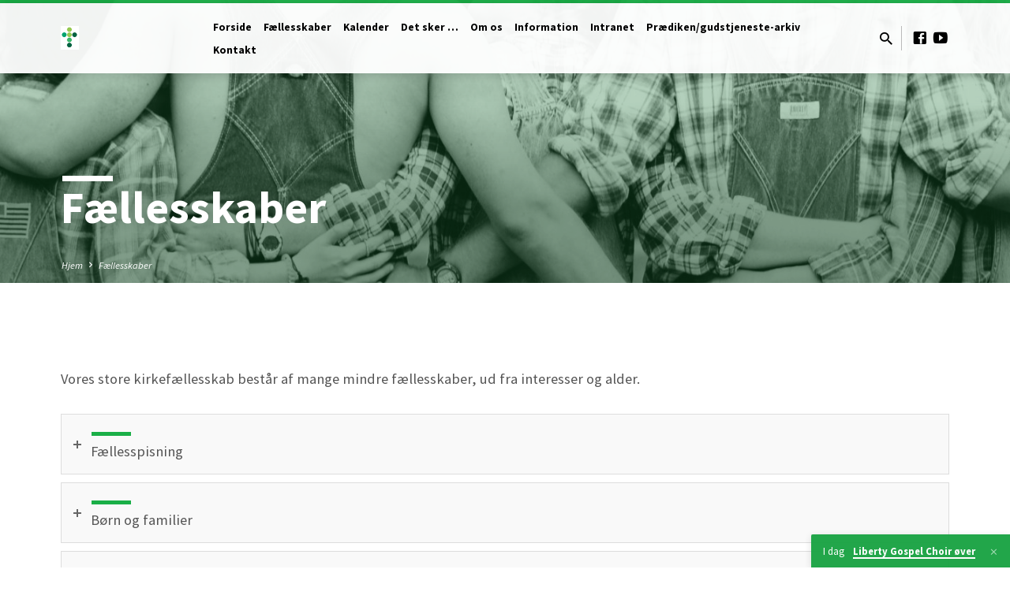

--- FILE ---
content_type: text/html; charset=UTF-8
request_url: https://www.korskirken.dk/faellesskaber/
body_size: 15439
content:
<!DOCTYPE html>
<html class="no-js" lang="da-DK">
<head>
<meta charset="UTF-8" />
<meta name="viewport" content="width=device-width, initial-scale=1">
<link rel="profile" href="https://gmpg.org/xfn/11">
<title>Fællesskaber &#8211; Korskirken</title>
<meta name='robots' content='max-image-preview:large' />
<link rel='dns-prefetch' href='//fonts.googleapis.com' />
<link rel="alternate" type="application/rss+xml" title="Korskirken &raquo; Feed" href="https://www.korskirken.dk/feed/" />
<link rel="alternate" type="application/rss+xml" title="Korskirken &raquo;-kommentar-feed" href="https://www.korskirken.dk/comments/feed/" />
<link rel="alternate" title="oEmbed (JSON)" type="application/json+oembed" href="https://www.korskirken.dk/wp-json/oembed/1.0/embed?url=https%3A%2F%2Fwww.korskirken.dk%2Ffaellesskaber%2F" />
<link rel="alternate" title="oEmbed (XML)" type="text/xml+oembed" href="https://www.korskirken.dk/wp-json/oembed/1.0/embed?url=https%3A%2F%2Fwww.korskirken.dk%2Ffaellesskaber%2F&#038;format=xml" />
<style id='wp-img-auto-sizes-contain-inline-css' type='text/css'>
img:is([sizes=auto i],[sizes^="auto," i]){contain-intrinsic-size:3000px 1500px}
/*# sourceURL=wp-img-auto-sizes-contain-inline-css */
</style>
<style id='wp-emoji-styles-inline-css' type='text/css'>

	img.wp-smiley, img.emoji {
		display: inline !important;
		border: none !important;
		box-shadow: none !important;
		height: 1em !important;
		width: 1em !important;
		margin: 0 0.07em !important;
		vertical-align: -0.1em !important;
		background: none !important;
		padding: 0 !important;
	}
/*# sourceURL=wp-emoji-styles-inline-css */
</style>
<link rel='stylesheet' id='wp-block-library-css' href='https://www.korskirken.dk/wp-includes/css/dist/block-library/style.min.css?ver=b8c8ecf38954d7c7810ac5c15ac2f94e' type='text/css' media='all' />
<style id='wp-block-paragraph-inline-css' type='text/css'>
.is-small-text{font-size:.875em}.is-regular-text{font-size:1em}.is-large-text{font-size:2.25em}.is-larger-text{font-size:3em}.has-drop-cap:not(:focus):first-letter{float:left;font-size:8.4em;font-style:normal;font-weight:100;line-height:.68;margin:.05em .1em 0 0;text-transform:uppercase}body.rtl .has-drop-cap:not(:focus):first-letter{float:none;margin-left:.1em}p.has-drop-cap.has-background{overflow:hidden}:root :where(p.has-background){padding:1.25em 2.375em}:where(p.has-text-color:not(.has-link-color)) a{color:inherit}p.has-text-align-left[style*="writing-mode:vertical-lr"],p.has-text-align-right[style*="writing-mode:vertical-rl"]{rotate:180deg}
/*# sourceURL=https://www.korskirken.dk/wp-includes/blocks/paragraph/style.min.css */
</style>
<style id='global-styles-inline-css' type='text/css'>
:root{--wp--preset--aspect-ratio--square: 1;--wp--preset--aspect-ratio--4-3: 4/3;--wp--preset--aspect-ratio--3-4: 3/4;--wp--preset--aspect-ratio--3-2: 3/2;--wp--preset--aspect-ratio--2-3: 2/3;--wp--preset--aspect-ratio--16-9: 16/9;--wp--preset--aspect-ratio--9-16: 9/16;--wp--preset--color--black: #000000;--wp--preset--color--cyan-bluish-gray: #abb8c3;--wp--preset--color--white: #fff;--wp--preset--color--pale-pink: #f78da7;--wp--preset--color--vivid-red: #cf2e2e;--wp--preset--color--luminous-vivid-orange: #ff6900;--wp--preset--color--luminous-vivid-amber: #fcb900;--wp--preset--color--light-green-cyan: #7bdcb5;--wp--preset--color--vivid-green-cyan: #00d084;--wp--preset--color--pale-cyan-blue: #8ed1fc;--wp--preset--color--vivid-cyan-blue: #0693e3;--wp--preset--color--vivid-purple: #9b51e0;--wp--preset--color--main: #1aaf47;--wp--preset--color--accent: #1aaf47;--wp--preset--color--dark: #000;--wp--preset--color--light: #777;--wp--preset--color--light-bg: #f5f5f5;--wp--preset--gradient--vivid-cyan-blue-to-vivid-purple: linear-gradient(135deg,rgb(6,147,227) 0%,rgb(155,81,224) 100%);--wp--preset--gradient--light-green-cyan-to-vivid-green-cyan: linear-gradient(135deg,rgb(122,220,180) 0%,rgb(0,208,130) 100%);--wp--preset--gradient--luminous-vivid-amber-to-luminous-vivid-orange: linear-gradient(135deg,rgb(252,185,0) 0%,rgb(255,105,0) 100%);--wp--preset--gradient--luminous-vivid-orange-to-vivid-red: linear-gradient(135deg,rgb(255,105,0) 0%,rgb(207,46,46) 100%);--wp--preset--gradient--very-light-gray-to-cyan-bluish-gray: linear-gradient(135deg,rgb(238,238,238) 0%,rgb(169,184,195) 100%);--wp--preset--gradient--cool-to-warm-spectrum: linear-gradient(135deg,rgb(74,234,220) 0%,rgb(151,120,209) 20%,rgb(207,42,186) 40%,rgb(238,44,130) 60%,rgb(251,105,98) 80%,rgb(254,248,76) 100%);--wp--preset--gradient--blush-light-purple: linear-gradient(135deg,rgb(255,206,236) 0%,rgb(152,150,240) 100%);--wp--preset--gradient--blush-bordeaux: linear-gradient(135deg,rgb(254,205,165) 0%,rgb(254,45,45) 50%,rgb(107,0,62) 100%);--wp--preset--gradient--luminous-dusk: linear-gradient(135deg,rgb(255,203,112) 0%,rgb(199,81,192) 50%,rgb(65,88,208) 100%);--wp--preset--gradient--pale-ocean: linear-gradient(135deg,rgb(255,245,203) 0%,rgb(182,227,212) 50%,rgb(51,167,181) 100%);--wp--preset--gradient--electric-grass: linear-gradient(135deg,rgb(202,248,128) 0%,rgb(113,206,126) 100%);--wp--preset--gradient--midnight: linear-gradient(135deg,rgb(2,3,129) 0%,rgb(40,116,252) 100%);--wp--preset--font-size--small: 13px;--wp--preset--font-size--medium: 20px;--wp--preset--font-size--large: 36px;--wp--preset--font-size--x-large: 42px;--wp--preset--spacing--20: 0.44rem;--wp--preset--spacing--30: 0.67rem;--wp--preset--spacing--40: 1rem;--wp--preset--spacing--50: 1.5rem;--wp--preset--spacing--60: 2.25rem;--wp--preset--spacing--70: 3.38rem;--wp--preset--spacing--80: 5.06rem;--wp--preset--shadow--natural: 6px 6px 9px rgba(0, 0, 0, 0.2);--wp--preset--shadow--deep: 12px 12px 50px rgba(0, 0, 0, 0.4);--wp--preset--shadow--sharp: 6px 6px 0px rgba(0, 0, 0, 0.2);--wp--preset--shadow--outlined: 6px 6px 0px -3px rgb(255, 255, 255), 6px 6px rgb(0, 0, 0);--wp--preset--shadow--crisp: 6px 6px 0px rgb(0, 0, 0);}:where(.is-layout-flex){gap: 0.5em;}:where(.is-layout-grid){gap: 0.5em;}body .is-layout-flex{display: flex;}.is-layout-flex{flex-wrap: wrap;align-items: center;}.is-layout-flex > :is(*, div){margin: 0;}body .is-layout-grid{display: grid;}.is-layout-grid > :is(*, div){margin: 0;}:where(.wp-block-columns.is-layout-flex){gap: 2em;}:where(.wp-block-columns.is-layout-grid){gap: 2em;}:where(.wp-block-post-template.is-layout-flex){gap: 1.25em;}:where(.wp-block-post-template.is-layout-grid){gap: 1.25em;}.has-black-color{color: var(--wp--preset--color--black) !important;}.has-cyan-bluish-gray-color{color: var(--wp--preset--color--cyan-bluish-gray) !important;}.has-white-color{color: var(--wp--preset--color--white) !important;}.has-pale-pink-color{color: var(--wp--preset--color--pale-pink) !important;}.has-vivid-red-color{color: var(--wp--preset--color--vivid-red) !important;}.has-luminous-vivid-orange-color{color: var(--wp--preset--color--luminous-vivid-orange) !important;}.has-luminous-vivid-amber-color{color: var(--wp--preset--color--luminous-vivid-amber) !important;}.has-light-green-cyan-color{color: var(--wp--preset--color--light-green-cyan) !important;}.has-vivid-green-cyan-color{color: var(--wp--preset--color--vivid-green-cyan) !important;}.has-pale-cyan-blue-color{color: var(--wp--preset--color--pale-cyan-blue) !important;}.has-vivid-cyan-blue-color{color: var(--wp--preset--color--vivid-cyan-blue) !important;}.has-vivid-purple-color{color: var(--wp--preset--color--vivid-purple) !important;}.has-black-background-color{background-color: var(--wp--preset--color--black) !important;}.has-cyan-bluish-gray-background-color{background-color: var(--wp--preset--color--cyan-bluish-gray) !important;}.has-white-background-color{background-color: var(--wp--preset--color--white) !important;}.has-pale-pink-background-color{background-color: var(--wp--preset--color--pale-pink) !important;}.has-vivid-red-background-color{background-color: var(--wp--preset--color--vivid-red) !important;}.has-luminous-vivid-orange-background-color{background-color: var(--wp--preset--color--luminous-vivid-orange) !important;}.has-luminous-vivid-amber-background-color{background-color: var(--wp--preset--color--luminous-vivid-amber) !important;}.has-light-green-cyan-background-color{background-color: var(--wp--preset--color--light-green-cyan) !important;}.has-vivid-green-cyan-background-color{background-color: var(--wp--preset--color--vivid-green-cyan) !important;}.has-pale-cyan-blue-background-color{background-color: var(--wp--preset--color--pale-cyan-blue) !important;}.has-vivid-cyan-blue-background-color{background-color: var(--wp--preset--color--vivid-cyan-blue) !important;}.has-vivid-purple-background-color{background-color: var(--wp--preset--color--vivid-purple) !important;}.has-black-border-color{border-color: var(--wp--preset--color--black) !important;}.has-cyan-bluish-gray-border-color{border-color: var(--wp--preset--color--cyan-bluish-gray) !important;}.has-white-border-color{border-color: var(--wp--preset--color--white) !important;}.has-pale-pink-border-color{border-color: var(--wp--preset--color--pale-pink) !important;}.has-vivid-red-border-color{border-color: var(--wp--preset--color--vivid-red) !important;}.has-luminous-vivid-orange-border-color{border-color: var(--wp--preset--color--luminous-vivid-orange) !important;}.has-luminous-vivid-amber-border-color{border-color: var(--wp--preset--color--luminous-vivid-amber) !important;}.has-light-green-cyan-border-color{border-color: var(--wp--preset--color--light-green-cyan) !important;}.has-vivid-green-cyan-border-color{border-color: var(--wp--preset--color--vivid-green-cyan) !important;}.has-pale-cyan-blue-border-color{border-color: var(--wp--preset--color--pale-cyan-blue) !important;}.has-vivid-cyan-blue-border-color{border-color: var(--wp--preset--color--vivid-cyan-blue) !important;}.has-vivid-purple-border-color{border-color: var(--wp--preset--color--vivid-purple) !important;}.has-vivid-cyan-blue-to-vivid-purple-gradient-background{background: var(--wp--preset--gradient--vivid-cyan-blue-to-vivid-purple) !important;}.has-light-green-cyan-to-vivid-green-cyan-gradient-background{background: var(--wp--preset--gradient--light-green-cyan-to-vivid-green-cyan) !important;}.has-luminous-vivid-amber-to-luminous-vivid-orange-gradient-background{background: var(--wp--preset--gradient--luminous-vivid-amber-to-luminous-vivid-orange) !important;}.has-luminous-vivid-orange-to-vivid-red-gradient-background{background: var(--wp--preset--gradient--luminous-vivid-orange-to-vivid-red) !important;}.has-very-light-gray-to-cyan-bluish-gray-gradient-background{background: var(--wp--preset--gradient--very-light-gray-to-cyan-bluish-gray) !important;}.has-cool-to-warm-spectrum-gradient-background{background: var(--wp--preset--gradient--cool-to-warm-spectrum) !important;}.has-blush-light-purple-gradient-background{background: var(--wp--preset--gradient--blush-light-purple) !important;}.has-blush-bordeaux-gradient-background{background: var(--wp--preset--gradient--blush-bordeaux) !important;}.has-luminous-dusk-gradient-background{background: var(--wp--preset--gradient--luminous-dusk) !important;}.has-pale-ocean-gradient-background{background: var(--wp--preset--gradient--pale-ocean) !important;}.has-electric-grass-gradient-background{background: var(--wp--preset--gradient--electric-grass) !important;}.has-midnight-gradient-background{background: var(--wp--preset--gradient--midnight) !important;}.has-small-font-size{font-size: var(--wp--preset--font-size--small) !important;}.has-medium-font-size{font-size: var(--wp--preset--font-size--medium) !important;}.has-large-font-size{font-size: var(--wp--preset--font-size--large) !important;}.has-x-large-font-size{font-size: var(--wp--preset--font-size--x-large) !important;}
/*# sourceURL=global-styles-inline-css */
</style>

<style id='classic-theme-styles-inline-css' type='text/css'>
/*! This file is auto-generated */
.wp-block-button__link{color:#fff;background-color:#32373c;border-radius:9999px;box-shadow:none;text-decoration:none;padding:calc(.667em + 2px) calc(1.333em + 2px);font-size:1.125em}.wp-block-file__button{background:#32373c;color:#fff;text-decoration:none}
/*# sourceURL=/wp-includes/css/classic-themes.min.css */
</style>
<link rel='stylesheet' id='symple_shortcode_styles-css' href='https://www.korskirken.dk/wp-content/plugins/symple-shortcodes/shortcodes/css/symple_shortcodes_styles.css?ver=b8c8ecf38954d7c7810ac5c15ac2f94e' type='text/css' media='all' />
<link rel='stylesheet' id='saved-google-fonts-css' href='//fonts.googleapis.com/css?family=Source+Sans+Pro:300,400,600,700,300italic,400italic,600italic,700italic' type='text/css' media='all' />
<link rel='stylesheet' id='materialdesignicons-css' href='https://www.korskirken.dk/wp-content/themes/saved/css/materialdesignicons.min.css?ver=2.3' type='text/css' media='all' />
<link rel='stylesheet' id='saved-style-css' href='https://www.korskirken.dk/wp-content/themes/saved/style.css?ver=2.3' type='text/css' media='all' />
<script type="text/javascript" src="https://www.korskirken.dk/wp-includes/js/jquery/jquery.min.js?ver=3.7.1" id="jquery-core-js"></script>
<script type="text/javascript" src="https://www.korskirken.dk/wp-includes/js/jquery/jquery-migrate.min.js?ver=3.4.1" id="jquery-migrate-js"></script>
<script type="text/javascript" id="ctfw-ie-unsupported-js-extra">
/* <![CDATA[ */
var ctfw_ie_unsupported = {"default_version":"7","min_version":"5","max_version":"9","version":"9","message":"Du bruger en for\u00e6ldet version af Internet Explorer. Venligst opgrader din browser til brug p\u00e5 denne hjemmesiden.","redirect_url":"https://browsehappy.com/"};
//# sourceURL=ctfw-ie-unsupported-js-extra
/* ]]> */
</script>
<script type="text/javascript" src="https://www.korskirken.dk/wp-content/themes/saved/framework/js/ie-unsupported.js?ver=2.3" id="ctfw-ie-unsupported-js"></script>
<script type="text/javascript" src="https://www.korskirken.dk/wp-content/themes/saved/framework/js/jquery.fitvids.js?ver=2.3" id="fitvids-js"></script>
<script type="text/javascript" id="ctfw-responsive-embeds-js-extra">
/* <![CDATA[ */
var ctfw_responsive_embeds = {"wp_responsive_embeds":"1"};
//# sourceURL=ctfw-responsive-embeds-js-extra
/* ]]> */
</script>
<script type="text/javascript" src="https://www.korskirken.dk/wp-content/themes/saved/framework/js/responsive-embeds.js?ver=2.3" id="ctfw-responsive-embeds-js"></script>
<script type="text/javascript" src="https://www.korskirken.dk/wp-content/themes/saved/js/lib/superfish.modified.js?ver=2.3" id="superfish-js"></script>
<script type="text/javascript" src="https://www.korskirken.dk/wp-content/themes/saved/js/lib/supersubs.js?ver=2.3" id="supersubs-js"></script>
<script type="text/javascript" src="https://www.korskirken.dk/wp-content/themes/saved/js/lib/jquery.meanmenu.modified.js?ver=2.3" id="jquery-meanmenu-js"></script>
<script type="text/javascript" src="https://www.korskirken.dk/wp-content/themes/saved/js/lib/js.cookie.min.js?ver=2.3" id="js-cookie-js"></script>
<script type="text/javascript" src="https://www.korskirken.dk/wp-content/themes/saved/js/lib/jquery.waitforimages.min.js?ver=2.3" id="jquery-waitforimages-js"></script>
<script type="text/javascript" src="https://www.korskirken.dk/wp-content/themes/saved/js/lib/jquery.smooth-scroll.min.js?ver=2.3" id="jquery-smooth-scroll-js"></script>
<script type="text/javascript" src="https://www.korskirken.dk/wp-content/themes/saved/js/lib/jquery.matchHeight-min.js?ver=2.3" id="jquery-matchHeight-js"></script>
<script type="text/javascript" src="https://www.korskirken.dk/wp-content/themes/saved/js/lib/scrollreveal.min.js?ver=2.3" id="scrollreveal-js"></script>
<script type="text/javascript" id="saved-main-js-extra">
/* <![CDATA[ */
var saved_main = {"site_path":"/","home_url":"https://www.korskirken.dk","theme_url":"https://www.korskirken.dk/wp-content/themes/saved","is_ssl":"1","mobile_menu_close":"saved-icon saved-icon-mobile-menu-close mdi mdi-close","scroll_animations":"1","comment_name_required":"","comment_email_required":"","comment_name_error_required":"Obligatorisk","comment_email_error_required":"Obligatorisk","comment_email_error_invalid":"Ugyldig e-post","comment_url_error_invalid":"Ugyldig URL","comment_message_error_required":"Kommentar kr\u00e6ves"};
//# sourceURL=saved-main-js-extra
/* ]]> */
</script>
<script type="text/javascript" src="https://www.korskirken.dk/wp-content/themes/saved/js/main.js?ver=2.3" id="saved-main-js"></script>
<link rel="https://api.w.org/" href="https://www.korskirken.dk/wp-json/" /><link rel="alternate" title="JSON" type="application/json" href="https://www.korskirken.dk/wp-json/wp/v2/pages/39" /><link rel="canonical" href="https://www.korskirken.dk/faellesskaber/" />
<style>[class*=" icon-oc-"],[class^=icon-oc-]{speak:none;font-style:normal;font-weight:400;font-variant:normal;text-transform:none;line-height:1;-webkit-font-smoothing:antialiased;-moz-osx-font-smoothing:grayscale}.icon-oc-one-com-white-32px-fill:before{content:"901"}.icon-oc-one-com:before{content:"900"}#one-com-icon,.toplevel_page_onecom-wp .wp-menu-image{speak:none;display:flex;align-items:center;justify-content:center;text-transform:none;line-height:1;-webkit-font-smoothing:antialiased;-moz-osx-font-smoothing:grayscale}.onecom-wp-admin-bar-item>a,.toplevel_page_onecom-wp>.wp-menu-name{font-size:16px;font-weight:400;line-height:1}.toplevel_page_onecom-wp>.wp-menu-name img{width:69px;height:9px;}.wp-submenu-wrap.wp-submenu>.wp-submenu-head>img{width:88px;height:auto}.onecom-wp-admin-bar-item>a img{height:7px!important}.onecom-wp-admin-bar-item>a img,.toplevel_page_onecom-wp>.wp-menu-name img{opacity:.8}.onecom-wp-admin-bar-item.hover>a img,.toplevel_page_onecom-wp.wp-has-current-submenu>.wp-menu-name img,li.opensub>a.toplevel_page_onecom-wp>.wp-menu-name img{opacity:1}#one-com-icon:before,.onecom-wp-admin-bar-item>a:before,.toplevel_page_onecom-wp>.wp-menu-image:before{content:'';position:static!important;background-color:rgba(240,245,250,.4);border-radius:102px;width:18px;height:18px;padding:0!important}.onecom-wp-admin-bar-item>a:before{width:14px;height:14px}.onecom-wp-admin-bar-item.hover>a:before,.toplevel_page_onecom-wp.opensub>a>.wp-menu-image:before,.toplevel_page_onecom-wp.wp-has-current-submenu>.wp-menu-image:before{background-color:#76b82a}.onecom-wp-admin-bar-item>a{display:inline-flex!important;align-items:center;justify-content:center}#one-com-logo-wrapper{font-size:4em}#one-com-icon{vertical-align:middle}.imagify-welcome{display:none !important;}</style>
<style type="text/css">.has-main-background-color,p.has-main-background-color { background-color: #1aaf47; }.has-main-color,p.has-main-color { color: #1aaf47; }.has-accent-background-color,p.has-accent-background-color { background-color: #1aaf47; }.has-accent-color,p.has-accent-color { color: #1aaf47; }.has-dark-background-color,p.has-dark-background-color { background-color: #000; }.has-dark-color,p.has-dark-color { color: #000; }.has-light-background-color,p.has-light-background-color { background-color: #777; }.has-light-color,p.has-light-color { color: #777; }.has-light-bg-background-color,p.has-light-bg-background-color { background-color: #f5f5f5; }.has-light-bg-color,p.has-light-bg-color { color: #f5f5f5; }.has-white-background-color,p.has-white-background-color { background-color: #fff; }.has-white-color,p.has-white-color { color: #fff; }</style>

<style type="text/css">
#saved-logo-text {
	font-family: 'Source Sans Pro', Arial, Helvetica, sans-serif;
}

.saved-entry-content h1, .saved-entry-content h2, .saved-entry-content h3, .saved-entry-content h4, .saved-entry-content h5, .saved-entry-content h6, .saved-entry-content .saved-h1, .saved-entry-content .saved-h2, .saved-entry-content .saved-h3, .saved-entry-content .saved-h4, .saved-entry-content .saved-h5, .saved-entry-content .saved-h6, .saved-widget .saved-entry-compact-header h3, .mce-content-body h1, .mce-content-body h2, .mce-content-body h3, .mce-content-body h4, .mce-content-body h5, .mce-content-body h6, .textwidget h1, .textwidget h2, .textwidget h3, .textwidget h4, .textwidget h5, .textwidget h6, .saved-bg-section-content h1, .saved-bg-section-content h2, #saved-banner-title div, .saved-widget-title, .saved-caption-image-title, #saved-comments-title, #reply-title, .saved-nav-block-title, .has-drop-cap:not(:focus):first-letter, .saved-entry-content h1, .saved-entry-content h2, .saved-entry-content h3, .saved-entry-content h4, .saved-entry-content h5, .saved-entry-content h6, .saved-entry-content .saved-h1, .saved-entry-content .saved-h2, .saved-entry-content .saved-h3, .saved-entry-content .saved-h4, .saved-entry-content .saved-h5, .saved-entry-content .saved-h6, .mce-content-body h1, .mce-content-body h2, .mce-content-body h3, .mce-content-body h4, .mce-content-body h5, .mce-content-body h6 {
	font-family: 'Source Sans Pro', Arial, Helvetica, sans-serif;
}

#saved-header-menu-content, .mean-container .mean-nav, #saved-header-bottom, .jq-dropdown, #saved-footer-menu, .saved-pagination, .saved-comment-title, .wp-block-latest-comments__comment-author, .saved-entry-full-content a:not(.saved-icon), .saved-entry-full-meta a:not(.saved-icon), .saved-entry-full-footer a, .saved-comment-content a, .saved-map-section a, #respond a, .textwidget a, .widget_ctfw-giving a, .widget_mc4wp_form_widget a, .saved-entry-full-meta-second-line a, #saved-map-section-date .saved-map-section-item-note a, .widget_rss li a, .saved-entry-short-title, .saved-entry-short-title a, .saved-colored-section-title, .saved-entry-compact-right h3, .saved-entry-compact-right h3 a, .saved-sticky-item, .saved-bg-section-text a, .saved-image-section-text a, #saved-sticky-content-custom-content a, .mce-content-body a, .saved-nav-left-right a, select, .saved-button, .saved-buttons-list a, .saved-menu-button > a, input[type=submit], .widget_tag_cloud a, .wp-block-file .wp-block-file__button, .widget_categories > ul, .widget_ctfw-categories > ul, .widget_ctfw-archives > ul, .widget_ctfw-galleries > ul, .widget_recent_entries > ul, .widget_archive > ul, .widget_meta > ul, .widget_pages > ul, .widget_links > ul, .widget_nav_menu ul.menu, .widget_calendar #wp-calendar nav span, .wp-block-calendar #wp-calendar nav span, .saved-entry-compact-image time, .saved-entry-short-label, .saved-colored-section-label, .saved-sticky-item-date, #saved-map-section-address, .saved-entry-full-date, .saved-entry-full-meta-bold, #saved-map-section-date .saved-map-section-item-text, .widget_calendar #wp-calendar caption, .widget_calendar #wp-calendar th, .saved-calendar-table-header-content, .wp-block-calendar #wp-calendar caption, .wp-block-calendar #wp-calendar th, dt, .saved-entry-content th, .mce-content-body th, blockquote cite, #respond label:not(.error):not([for=wp-comment-cookies-consent]), .wp-block-table tr:first-of-type strong, .wp-block-search__label {
	font-family: 'Source Sans Pro', Arial, Helvetica, sans-serif;
}

body, #cancel-comment-reply-link, .saved-entry-short-meta a:not(.saved-icon), .saved-entry-content-short a, .ctfw-breadcrumbs, .saved-caption-image-description, .saved-entry-full-meta-second-line, #saved-header-archives-section-name, .saved-comment-title span, #saved-calendar-title-category, #saved-header-search-mobile input[type=text], .saved-entry-full-content .saved-sermon-index-list li li a:not(.saved-icon), pre.wp-block-verse {
	font-family: 'Source Sans Pro', Arial, Helvetica, sans-serif;
}

 {
	background-color: #1aaf47;
}

.saved-color-main-bg, .sf-menu ul, .saved-calendar-table-header, .saved-calendar-table-top, .saved-calendar-table-header-row, .mean-container .mean-nav, .jq-dropdown .jq-dropdown-menu, .jq-dropdown .jq-dropdown-panel, .tooltipster-sidetip.saved-tooltipster .tooltipster-box, .saved-entry-compact-image time, .saved-entry-short-label, #saved-sticky, .has-main-background-color, p.has-main-background-color {
	background-color: rgba(26, 175, 71, 0.95);
}

.saved-calendar-table-header {
	border-color: #1aaf47 !important;
}

#saved-header-top.saved-header-has-line, .saved-calendar-table-header {
	border-color: rgba(26, 175, 71, 0.95);
}

#saved-logo-text, #saved-logo-text a, .mean-container .mean-nav ul li a.mean-expand, .has-main-color, p.has-main-color {
	color: #1aaf47 !important;
}

a, a:hover, #saved-header-menu-content > li:hover > a, #saved-map-section-list a:hover, #saved-header-search a:hover, #saved-header-search-opened .saved-search-button, #saved-header-icons a:hover, .saved-entry-short-icons .saved-icon:hover, .saved-entry-compact-icons .saved-icon:hover, .saved-entry-full-meta a:hover, #saved-calendar-remove-category a:hover, #saved-calendar-header-right a, .mean-container .saved-icon-mobile-menu-close, #saved-map-section-marker .saved-icon, .saved-entry-full-content .saved-entry-short-meta a:hover, .saved-entry-full-meta > li a.mdi:hover, .widget_search .saved-search-button:hover, #respond a:hover {
	color: #1aaf47;
}

.saved-entry-content a:hover:not(.saved-button):not(.wp-block-file__button), .saved-entry-compact-right a:hover, .saved-entry-full-meta a:hover, .saved-button.saved-button-light:hover, .saved-buttons-list a.saved-button-light:hover, .saved-button:hover, .saved-buttons-list a:hover, input[type=submit]:hover, .widget_tag_cloud a:hover, .saved-nav-left-right a:hover, .wp-block-file .wp-block-file__button:hover, .has-accent-color, p.has-accent-color {
	color: #1aaf47 !important;
}

.saved-entry-short-title a, .saved-entry-compact-right h3 a, .saved-entry-full-content a:not(.saved-button):not(.saved-button-light):not(.wp-block-file__button), .saved-entry-full-meta a:not(.saved-button), .saved-entry-full-footer a:not(.saved-button), .saved-comments a:not(.saved-button), .saved-map-section a:not(.saved-button), #respond a:not(.saved-button), .saved-compact-content a:not(.saved-button), .textwidget a:not(.saved-button), .widget_ctfw-giving a, .widget_mc4wp_form_widget a, .saved-image-section-text a, .mce-content-body a, .saved-entry-content h1::before, .saved-entry-content h2::before, .saved-entry-content h3::before, .saved-entry-content h4::before, .saved-entry-content h5::before, .saved-entry-content h6::before, .saved-entry-content .saved-h1::before, .saved-entry-content .saved-h2::before, .saved-entry-content .saved-h3::before, .saved-entry-content .saved-h4::before, .saved-entry-content .saved-h5::before, .saved-entry-content .saved-h6::before, .mce-content-body h1::before, .mce-content-body h2::before, .mce-content-body h3::before, .mce-content-body h4::before, .mce-content-body h5::before, .mce-content-body h6::before, .saved-widget-title::before, #saved-comments-title::before, #reply-title::before, .saved-nav-block-title::before, .saved-entry-full-meta-label::before, dt::before, .saved-entry-content th::before, .mce-content-body th::before, #saved-map-section-address::before, #saved-header-search input[type=text]:focus, input:focus, textarea:focus {
	border-color: #1aaf47;
}

 {
	border-left-color: #1aaf47;
}

.saved-button, .saved-buttons-list a, .saved-menu-button > a, input[type=submit], .widget_tag_cloud a, .saved-nav-left-right a, .wp-block-file .wp-block-file__button, .has-accent-background-color, p.has-accent-background-color {
	background-color: #1aaf47;
}
</style>
<script type="text/javascript">

jQuery( 'html' )
 	.removeClass( 'no-js' )
 	.addClass( 'js' );

</script>
<link rel="icon" href="https://www.korskirken.dk/wp-content/uploads/2024/01/web_logo_1-150x150.png" sizes="32x32" />
<link rel="icon" href="https://www.korskirken.dk/wp-content/uploads/2024/01/web_logo_1-720x720.png" sizes="192x192" />
<link rel="apple-touch-icon" href="https://www.korskirken.dk/wp-content/uploads/2024/01/web_logo_1-720x720.png" />
<meta name="msapplication-TileImage" content="https://www.korskirken.dk/wp-content/uploads/2024/01/web_logo_1-720x720.png" />
<link rel='stylesheet' id='so-css-saved-css' href='https://www.korskirken.dk/wp-content/uploads/so-css/so-css-saved.css?ver=1565711668' type='text/css' media='all' />
</head>
<body data-rsssl=1 class="wp-singular page-template page-template-page-templates page-template-width-large page-template-page-templateswidth-large-php page page-id-39 wp-embed-responsive wp-theme-saved symple-shortcodes symple-shortcodes-responsive ctfw-no-loop-multiple saved-logo-font-source-sans-pro saved-heading-font-source-sans-pro saved-nav-font-source-sans-pro saved-body-font-source-sans-pro saved-has-logo-image saved-no-uppercase saved-has-heading-accents saved-content-width-1170">

<header id="saved-header">

	
<div id="saved-header-top" class="saved-header-has-line saved-header-has-search saved-header-has-icons">

	<div>

		<div id="saved-header-top-bg"></div>

		<div id="saved-header-top-container" class="saved-centered-large">

			<div id="saved-header-top-inner">

				
<div id="saved-logo">

	<div id="saved-logo-content">

		
			
			<div id="saved-logo-image">

				<a href="https://www.korskirken.dk/" style="max-width:23px;max-height:30px">

					<img src="https://www.korskirken.dk/wp-content/uploads/2018/11/Forsimplet_Logo_11.png" alt="Korskirken" id="saved-logo-regular" width="23" height="30">

					
				</a>

			</div>

		
	</div>

</div>

				<nav id="saved-header-menu">

					<div id="saved-header-menu-inner">

						<ul id="saved-header-menu-content" class="sf-menu"><li id="menu-item-1767" class="menu-item menu-item-type-custom menu-item-object-custom menu-item-home menu-item-1767"><a href="https://www.korskirken.dk">Forside</a></li>
<li id="menu-item-1607" class="menu-item menu-item-type-post_type menu-item-object-page current-menu-item page_item page-item-39 current_page_item menu-item-1607"><a href="https://www.korskirken.dk/faellesskaber/" aria-current="page">Fællesskaber</a></li>
<li id="menu-item-1605" class="menu-item menu-item-type-post_type_archive menu-item-object-ctc_event menu-item-1605"><a href="https://www.korskirken.dk/events/">Kalender</a></li>
<li id="menu-item-3422" class="menu-item menu-item-type-post_type menu-item-object-page menu-item-3422"><a href="https://www.korskirken.dk/det_sker_er_sket/">Det sker …</a></li>
<li id="menu-item-3452" class="menu-item menu-item-type-post_type menu-item-object-page menu-item-3452"><a href="https://www.korskirken.dk/om-os/">Om os</a></li>
<li id="menu-item-3444" class="menu-item menu-item-type-post_type menu-item-object-page menu-item-3444"><a href="https://www.korskirken.dk/information/">Information</a></li>
<li id="menu-item-3133" class="menu-item menu-item-type-post_type menu-item-object-page menu-item-has-children menu-item-3133"><a href="https://www.korskirken.dk/intranet/">Intranet</a>
<ul class="sub-menu">
	<li id="menu-item-3891" class="menu-item menu-item-type-post_type menu-item-object-page menu-item-3891"><a href="https://www.korskirken.dk/arrangement-kalender/lokalebooking/">Intern lokalebooking</a></li>
	<li id="menu-item-7243" class="menu-item menu-item-type-post_type menu-item-object-page menu-item-7243"><a href="https://www.korskirken.dk/faelles-kalender-interne-og-eksterne/">Fælles kalender</a></li>
</ul>
</li>
<li id="menu-item-3893" class="menu-item menu-item-type-post_type_archive menu-item-object-ctc_sermon menu-item-3893"><a href="https://www.korskirken.dk/praediken/">Prædiken/gudstjeneste-arkiv</a></li>
<li id="menu-item-1708" class="menu-item menu-item-type-post_type menu-item-object-page menu-item-1708"><a href="https://www.korskirken.dk/kontakt/">Kontakt</a></li>
</ul>
					</div>

				</nav>

				
					<div id="saved-header-search" role="search">

						<div id="saved-header-search-opened">

							
<div class="saved-search-form">

	<form method="get" action="https://www.korskirken.dk/">

		<label class="screen-reader-text">Søg</label>

		<div class="saved-search-field">
			<input type="text" name="s" aria-label="Søg">
		</div>

				<a href="#" onClick="jQuery( this ).parent( 'form' ).trigger('submit'); return false;" class="saved-search-button saved-icon saved-icon-search-button mdi mdi-magnify" title="Search"></a>

	</form>

</div>

							<a href="#" id="saved-header-search-close" class="saved-icon saved-icon-search-cancel mdi mdi-close" title="Close Search"></a>

						</div>

						<div id="saved-header-search-closed">
							<a href="#" id="saved-header-search-open" class="saved-icon saved-icon-search-button mdi mdi-magnify" title="Open Search"></a>
						</div>

					</div>

				
				
					<div id="saved-header-icons-divider">
						<div id="saved-header-icons-divider-line"></div>
					</div>

				
				
					<div id="saved-header-icons">
						<ul class="saved-list-icons">
	<li><a href="https://da-dk.facebook.com/Korskirken/" class="mdi mdi-facebook-box" title="Facebook" target="_blank" rel="noopener noreferrer"></a></li>
	<li><a href="https://www.youtube.com/channel/UCkRT2y6Fx1g9vy43BGkKsJQ/videos" class="mdi mdi-youtube-play" title="YouTube" target="_blank" rel="noopener noreferrer"></a></li>
</ul>					</div>

				
				<div id="saved-header-mobile-menu"></div>

			</div>

		</div>

	</div>

</div>

	
<div id="saved-banner" class="saved-color-main-bg saved-banner-title-length-10 saved-has-header-image saved-has-header-title saved-has-breadcrumbs saved-has-header-bottom">

	
		<div id="saved-banner-image" style="opacity: 0.8; background-image: url(https://www.korskirken.dk/wp-content/uploads/2020/01/faellesskab_2a-2-1600x400.jpg);">

			<div id="saved-banner-image-brightness" style="opacity: 0.15;"></div>

			<div class="saved-banner-image-gradient"></div>

		</div>

	
	<div id="saved-banner-inner" class="saved-centered-large">

		
		<div id="saved-banner-title">
						<div class="saved-h1">Fællesskaber</div>
		</div>

	</div>

	
		<div id="saved-header-bottom">

			<div id="saved-header-bottom-inner" class="saved-centered-large saved-clearfix">

				<div class="ctfw-breadcrumbs"><a href="https://www.korskirken.dk/">Hjem</a> <span class="saved-breadcrumb-separator saved-icon saved-icon-breadcrumb-separator mdi mdi-chevron-right"></span> <a href="https://www.korskirken.dk/faellesskaber/">Fællesskaber</a></div>
				
			</div>

		</div>

	
</div>

</header>

<main id="saved-content">

	<div id="saved-content-inner">

		
		

	
		
			
<article id="post-39" class="saved-entry-full saved-centered-large saved-loop-after-content-not-used saved-entry-has-content post-39 page type-page status-publish has-post-thumbnail hentry ctfw-has-image">

	
		<h1 id="saved-main-title">
			Fællesskaber		</h1>

	
	<div class="saved-entry-content saved-entry-full-content">

		
			
				<hr class="symple-spacing " style="height: 30px" />Vores store kirkefællesskab består af mange mindre fællesskaber, ud fra interesser og alder.</p>
<div class="symple-toggle state-closed "><h3 class="symple-toggle-trigger ">Fællesspisning</h3><div class="symple-toggle-container symple-clearfix">
<h4>Fællesspisning</h4>
<p>Fra august og til begyndelsen af december, samt fra januar til begyndelsen af maj er der fællesspisning i kirken onsdag kl. 17.30-18.30. Alle er meget velkomne. Man kan tilmelde sig spisningen på menighedens <a href="https://da-dk.facebook.com/Korskirken">Facebookside</a>. Det skal ske senest kl. 22.00 søndagen inden. Et måltid mad koster 35 kr. for voksne og 25 kr. for børn. Ca. hver 14. dag er der efter spisningen et program &#8211; det kan være et foredrag om et aktuelt emne, undervisning i Bibelen, en sang- og musikaften, en kort gudstjeneste eller andet. Se <a href="https://www.korskirken.dk/arrangement-kalender/">kalenderen</a>.</p>
</div></div>
<div class="symple-toggle state-closed "><h3 class="symple-toggle-trigger ">Børn og familier</h3><div class="symple-toggle-container symple-clearfix"> Menigheden lægger vægt på, at det skal være rart og meningsfuldt for børn og familier at komme i kirken.</p>
<h4>Opdag troen sammen med børnene</h4>
<p><em>-et undervisningsmateriel til brug i hjemmene</em></p>
<p>Læs mere om, hvordan det kan bruges hér: <a href="https://www.korskirken.dk/2020/03/15/opdag-troen-med-boernene-derhjemme/" target="_blank" rel="noopener noreferrer">Opdag troen med børnene</a><br />
Nr. 1 af undervisningsmaterielet kan hentes hér: <a href="https://www.korskirken.dk/wp-content/uploads/2020/03/Boern_trosprojekt_01.pdf">&#8220;Opdag troen med børnene 1&#8221;</a></p>
<h4>BørneKirke</h4>
<p>BørneKirke er vores program for børn, der finder sted i samme tidsrum som gudstjenesten (søndag kl. 10.30). Vi holder BørneKirke ca. 1 gang om måneden. Se i <a href="https://www.korskirken.dk/arrangement-kalender/">kalenderen</a>. Her synger vi, leger, lytter til en fortælling fra Bibelen. Også på søndage, hvor der ikke er BørneKirke, er der altid noget for børnene at tage sig til enten i legerummet eller i et andet lokale i kirken.</p>
<h4>Legerum i kirken</h4>
<p>I kirken er der et legerum, hvorfra man kan se ind i kirkerummet. Her kan børn kan lege under gudstjenesten og mødre kan amme deres børn, mens de lytter til gudstjenesten over højttalerne.</p>
<h4>K-klasse</h4>
<p>Når man begynder i 7. klasse bliver man inviteret til at være med i et to-årigt forløb, vi kalder K-klasse (Kristendomsklasse). Det svarer til Folkekirkens konfirmationsforberedelse, men er tilrettelagt som et forløb over to år, hvor man mødes et døgn ca. 6-7 gange om året. Her taler vi om tro og liv, og tager på ture og events sammen.</p>
<h4>Familiespejd</h4>
<p>Hver lørdag i <strong>ulige uger</strong> er der mulighed for at mødes med andre familier med børn, der er under den normale spejderalder (3-6 år). Vi mødes i Hareskoven, hvor vi leger i naturen, laver snobrød og meget andet.</p>
<p>Kontakt: Kredsfører Amalie Søegaard <span style="text-align: left;color: #555555;text-transform: none;text-indent: 0px;letter-spacing: normal;font-family: 'Source Sans Pro',Arial,Helvetica,sans-serif;font-size: 18.4px;font-style: normal;font-variant: normal;font-weight: 400;text-decoration: none;float: none;white-space: normal;background-color: #ffffff">&#8211; se menupunktet “Kontakt&#8221;.</span><br />
Spejdermøder i Korskirken hver onsdag kl. 18.30-20.00.<br />
Familiespejd lørdage i ulige uger.</p>
</div></div>
<div class="symple-toggle state-closed "><h3 class="symple-toggle-trigger ">Spejdere</h3><div class="symple-toggle-container symple-clearfix">
<h4>Spejderne i Korskirken</h4>
<h4><strong><img fetchpriority="high" decoding="async" class="wp-image-1662 alignright" src="https://www.korskirken.dk/wp-content/uploads/2016/10/BoernOgUnge05-1024x490.jpg" alt="" width="385" height="185" srcset="https://www.korskirken.dk/wp-content/uploads/2016/10/BoernOgUnge05-1024x490.jpg 1024w, https://www.korskirken.dk/wp-content/uploads/2016/10/BoernOgUnge05-300x144.jpg 300w, https://www.korskirken.dk/wp-content/uploads/2016/10/BoernOgUnge05-768x368.jpg 768w" sizes="(max-width: 385px) 100vw, 385px" /></strong></h4>
<ul>
<li>Vi har det sjovt</li>
<li>Du blir’ glad for naturen</li>
<li>Vi synger og leger</li>
<li>Vi sover ude i snestorm</li>
<li>Vi bader i skovsøer</li>
<li>Vi får masser af nye kammerater</li>
<li>Vi lærer Gud at kende</li>
</ul>
<p>Herlev kreds er en del af Danske Baptisters Spejderkorps. Det er det mindste af de 4 store spejderkorps i Danmark. Til gengæld er Herlev kreds en af de største spejderkredse i kommunen.</p>
</div></div>
<div class="symple-toggle state-closed "><h3 class="symple-toggle-trigger ">For de unge</h3><div class="symple-toggle-container symple-clearfix">
<h4>LYT</h4>
<p>LYT er en ungdomsgruppe for unge i alderen 16-26 år, hvor vi mødes hver anden uge. I LYT ønsker vi at styrke fællesskabet med hinanden og troen. Vi udfordrer og støtter hinanden, når det kommer til tro og andre ting, der fylder i hverdagen. Vi snakker både om de store og små ting og det ville være mega fedt, hvis du har lyst til at være med! Om du er troende eller ej, så er du meget velkommen.</p>
</div></div>
<div class="symple-toggle state-closed "><h3 class="symple-toggle-trigger ">Onsdag med Indhold</h3><div class="symple-toggle-container symple-clearfix">
<h4>Onsdag med Indhold</h4>
<p>Den 1. og 3. onsdag i måneden har vi et skiftende program efter fællesspisningen. Se program for vinter/forår 2026 <a href="https://www.korskirken.dk/wp-content/uploads/2026/01/Onsdag-med-indhold_januar-2026.pdf" target="_blank" rel="noopener">her</a>.</p>
</div></div>
<div class="symple-toggle state-closed "><h3 class="symple-toggle-trigger ">Netværksgrupper</h3><div class="symple-toggle-container symple-clearfix">
<h4>Netværksgrupper</h4>
<p>Vi har netværksgrupper, som er mindre grupper med typisk 8-12 medlemmer, hvor man mødes en gang om måneden for at dele liv med hinanden. Her taler vi om, hvad troen betyder for vores daglige liv, hvilke spørgsmål vi bakser med og udfordringer vi står overfor. Hvis du gerne vil være med i en netværksgruppe, kontakt præsterne /Se menupunktet &#8220;Kontakt&#8221; </div></div>
<div class="symple-toggle state-closed "><h3 class="symple-toggle-trigger ">Samtaleoplæg</h3><div class="symple-toggle-container symple-clearfix">
<h4>Samtaleoplæg</h4>
<p>Til brug for samtaler i netværksgrupperne er udarbejdet et antal oplæg.<br />
De kan hentes <a href="https://www.korskirken.dk/samtaleoplaeg/">hér</a>.</p>
</div></div>
<div class="symple-toggle state-closed "><h3 class="symple-toggle-trigger ">Mest for kvinder</h3><div class="symple-toggle-container symple-clearfix">
<h4>Café Gloria</h4>
<p>Café Gloria er et initiativ mellem kvinder i Lyngby Baptistkirke og Korskirken. Alle kvinder fra København og Sjælland er meget velkomne til at deltage i de afvekslende arrangementer.</p>
<p>Der afholdes 2-3 årlige arrangementer på skift i forskellige kirker &#8211; eller andre steder alt efter hvad programudvalgene finder på. Over en hyggelig brunch er der mulighed for at drøfte løst og fast, ”netværke” og få inspiration fra de forskellige indlæg. Kom og vær med til et par hyggelige timer i en afslappet og uforpligtende atmosfære.</p>
<p>Adresser:<br />
Lyngby Baptistkirke: Odinsvej 1, 2820 Lyngby<br />
Korskirken: Herlev Hovedgade 42, 2730 Herlev</p>
<p>Kontaktpersoner:<br />
Ann-Britt Klarholt, Herlev:  tlf. 21 48 19 06, ann-britt@klarholt.dk<br />
Bodil Krabbe, Lyngby: tlf. 39 69 33 85/21 64 21 84, krabbebodil@gmail.com</p>
<p><strong>Danske Baptisters Kvndenetværk</strong></p>
<p>Se indbydelsen til Kvindetræf i april 2025 på Bornholm <a href="https://www.korskirken.dk/wp-content/uploads/2025/02/Kvindetraef-5-6-april-2025.pdf" target="_blank" rel="noopener">her</a>.</p>
</div></div>
<div class="symple-toggle state-closed "><h3 class="symple-toggle-trigger ">Seniorer</h3><div class="symple-toggle-container symple-clearfix">
<h4>SeniorKAPOW</h4>
<p><img decoding="async" class="size-medium wp-image-8019 alignright" src="https://www.korskirken.dk/wp-content/uploads/2022/11/Seniorkapow_1-scaled-e1669152960591-300x172.jpg" alt="" width="300" height="172" srcset="https://www.korskirken.dk/wp-content/uploads/2022/11/Seniorkapow_1-scaled-e1669152960591-300x172.jpg 300w, https://www.korskirken.dk/wp-content/uploads/2022/11/Seniorkapow_1-scaled-e1669152960591-768x440.jpg 768w, https://www.korskirken.dk/wp-content/uploads/2022/11/Seniorkapow_1-scaled-e1669152960591.jpg 1024w" sizes="(max-width: 300px) 100vw, 300px" />SeniorKAPOW er et mødested for menighedens medlemmer og venner 60+. Vi mødes den første mandag i måneden fra 12.00 til 14.00, og har virkelig lyst til det. Emnerne inspirerer os til at snakke sammen, og det er et sted, hvor du begejstres af et emne eller en ide og i KAPOW så sker der noget.</p>
<p>Vi spiser dejligt smørrebrød sammen og oplever et fællesskab i en aktiv menighed.<br />
Man kan melde sig som deltager i SeniorKAPOW via Facebook eller på en liste i kirkens foyer.<br />
<img decoding="async" class="size-medium wp-image-8020 alignright" src="https://www.korskirken.dk/wp-content/uploads/2022/11/Smoerrebroed_01-scaled-e1669153072503-300x169.jpg" alt="" width="300" height="169" srcset="https://www.korskirken.dk/wp-content/uploads/2022/11/Smoerrebroed_01-scaled-e1669153072503-300x169.jpg 300w, https://www.korskirken.dk/wp-content/uploads/2022/11/Smoerrebroed_01-scaled-e1669153072503-768x432.jpg 768w, https://www.korskirken.dk/wp-content/uploads/2022/11/Smoerrebroed_01-scaled-e1669153072503.jpg 1024w" sizes="(max-width: 300px) 100vw, 300px" /></p>
<p>Tilmelding/betaling skal ske <strong>senest kl. 18.00 onsdagen inden mødet</strong>. For de aktuelle emner, se i <a href="https://www.korskirken.dk/arrangement-kalender/">kalenderen</a> eller <a href="https://www.korskirken.dk/wp-content/uploads/2026/01/SeniorKAPOW_foraarsprogram_2026.pdf" target="_blank" rel="noopener">her</a>.</p>
<p><span style="background-color: #ffffff">Kontakt Ebbe Holm &#8211; se menupunktet &#8220;Kontakt&#8221;<span style="text-align: left;color: #555555;text-transform: none;text-indent: 0px;letter-spacing: normal;font-family: 'Source Sans Pro',Arial,Helvetica,sans-serif;font-size: 18.4px;font-style: normal;font-variant: normal;font-weight: 400;text-decoration: none;float: none;white-space: normal;background-color: #ffffff">.</span></span></div></div>
<div class="symple-toggle state-closed "><h3 class="symple-toggle-trigger ">Sang &amp; Musik</h3><div class="symple-toggle-container symple-clearfix"><img loading="lazy" decoding="async" class=" wp-image-7809 alignright" src="https://www.korskirken.dk/wp-content/uploads/2022/09/2022-08-21-11.39.31-300x225.jpg" alt="" width="327" height="267" /></p>
<p>Sang og musik sætter et særligt præg på fællesskabet. Vi synger meget, når vi er sammen. I gudstjenesten synges både gamle og nye salmer, kristne børnesange, moderne lovsange og meditationssange.</p>
<p><strong>Korskirkens vokalgruppe</strong> medvirker ved gudstjenesten ca. en gang om måneden.</p>
<div class="saved-entry-content saved-entry-full-content saved-centered-small">
</div></div>
</div>
<div class="symple-toggle state-closed "><h3 class="symple-toggle-trigger ">Ræk ud til andre</h3><div class="symple-toggle-container symple-clearfix">
<h4>Hjælp til verdens fattigste</h4>
<p>Korskirken støtter en række projekter i det Centralafrikanske land, Burundi. Med centrum i byen Musema støtter vi forskellige projekter, som fx alfabetiseringskurser, køkkenhaveprojekter, spar/låne grupper (mikrofinans), menighedsplantning mm. Henvend dig og hør hvordan du kan være med til at støtte arbejdet. Du kan løbende her på hjemmesiden følge med i, hvordan det går med der forskellige projekter.</p>
<p>Baptistkirken i Danmark har siden 1928 støttet udviklingsarbejde i Burundi og Rwanda.</p>
<h4>Grøn kirke</h4>
<p>Korskirken er officielt certificeret som &#8220;<a href="http://www.gronkirke.dk/">Grøn Kirke</a>&#8221; for at gøre en ekstra indsats for miljøet.</p>
<p>Som Grøn Kirke ønsker vi at vise taknemmelighed, respekt og omsorg for skaberværket, som er Guds kunstværk! Vi er som mennesker en del af det skaberværk, men vi er også Guds medarbejdere og skaberværkets forvaltere. Klima- og miljøkrisen rammer vores fattige næste ude i verden, men også de kommende generationer. Vores adfærd har konsekvenser, og det kalder til en refleksion over, hvordan vi handler. Vi må sørge for at passe ordentlig på skaberværket, så det står endnu for de kommende generationer.<br />
Se mere på <a href="https://www.gronkirke.dk/hvorfor-blive-groen-2/">Grøn Kirke</a></p>
</div></div>

			
		
		
	</div>

	

</article>

		
	

		
		
	

		
	</div>

</main>


<footer id="saved-footer" class="saved-footer-has-location saved-footer-has-map saved-footer-has-icons saved-footer-has-notice saved-footer-has-menu saved-footer-has-submenu saved-footer-has-widgets">

	
<div id="saved-footer-widgets-row" class="saved-widgets-row saved-bg-secondary">

	<div class="saved-widgets-row-inner saved-centered-large">

		<div class="saved-widgets-row-content">

			<aside id="ctfw-events-1" class="saved-widget widget_ctfw-events"><h2 class="saved-widget-title">Næste arrangementer</h2>
	<article class="saved-event-compact saved-entry-compact saved-entry-no-image post-11456 ctc_event type-ctc_event status-publish hentry ctfw-no-image">

		<div class="saved-entry-compact-header">

			
			
				<div class="saved-entry-compact-right">

					
						<h3>
							<a href="https://www.korskirken.dk/events/liberty-gospel-choir-oever-3/" title="Liberty Gospel Choir øver">Liberty Gospel Choir øver</a>
						</h3>

					
					
						<ul class="saved-entry-meta saved-entry-compact-meta">

															<li class="saved-event-compact-date">
									29. januar 2026								</li>
							
															<li class="saved-event-compact-time">
									10:00								</li>
							
							
						</ul>

					
				</div>

			
		</div>

		
	</article>


	<article class="saved-event-compact saved-entry-compact saved-entry-no-image post-11440 ctc_event type-ctc_event status-publish hentry ctfw-no-image">

		<div class="saved-entry-compact-header">

			
			
				<div class="saved-entry-compact-right">

					
						<h3>
							<a href="https://www.korskirken.dk/events/laeredag-arrangeret-af-baptistkirken-i-danmark/" title="Læredag om kirkens møde med LGBT+ personer, arrangeret af Baptistkirken i Danmark">Læredag om kirkens møde med LGBT+ personer, arrangeret af Baptistkirken i Danmark</a>
						</h3>

					
					
						<ul class="saved-entry-meta saved-entry-compact-meta">

															<li class="saved-event-compact-date">
									31. januar 2026								</li>
							
															<li class="saved-event-compact-time">
									10:00 &ndash; 17:30								</li>
							
							
						</ul>

					
				</div>

			
		</div>

		
	</article>

</aside><aside id="ctfw-posts-4" class="saved-widget widget_ctfw-posts"><h2 class="saved-widget-title">Aktuel bøn</h2>
	<article class="saved-post-compact saved-entry-has-excerpt saved-entry-compact saved-entry-no-image post-3524 post type-post status-publish format-standard hentry category-aktuelbon ctfw-no-image">

		<div class="saved-entry-compact-header">

			
			
				<div class="saved-entry-compact-right">

					
						<h3>
							<a href="https://www.korskirken.dk/2019/08/06/aktuel-boen/" title="Du ser mig, som jeg er">Du ser mig, som jeg er</a>
						</h3>

					

					
				</div>

			
		</div>

		
			<div class="saved-entry-content saved-entry-content-compact">
				Jesus, du så de mennesker, som andre overså. Du satte dem højt, som andre så ned på. Jeg beder dig: Se mig som den, jeg er! Du tjekker ikke mit CV og listen over mine nederlag og&hellip;			</div>

		
	</article>

</aside>
		</div>

	</div>

</div>

	

<div class="saved-map-section">

	
	
		<div id="saved-map-section-content-bg"></div>

		<div id="saved-map-section-content-container" class="saved-centered-large">

			<div id="saved-map-section-content">

				<div id="saved-map-section-content-inner">

					
						<div id="saved-map-section-header">

							
								<h2 id="saved-map-section-address">

									<span class="saved-nowrap saved-block">Korskirkens Baptistmenighed</span><span class="saved-nowrap saved-block">Herlev Hovedgade 42-44</span><span class="saved-nowrap saved-block">2730 Herlev</span>
								</h2>

							
							
								<ul id="saved-map-section-buttons" class="saved-buttons-list saved-buttons-list-close saved-map-section-single-location">

																			<li class="saved-map-button-more-item"><a href="https://www.korskirken.dk/steder/korskirken/" class="saved-map-button-more">Mere information</a></li>
									
																			<li><a href="https://www.google.com/maps/dir//Korskirkens+Baptistmenighed%2C+Herlev+Hovedgade+42-44%2C+2730+Herlev/" class="saved-map-button-directions" target="_blank" rel="noopener noreferrer">Vejbeskrivelse</a></li>
									
									
									
								</ul>

							
						</div>

					
					<ul id="saved-map-section-list" class="saved-clearfix">

						
						
						
						
							<li id="saved-map-section-location-time" class="saved-map-info-full">

								<p>
									CVR nr. 29951519<br />
<br />
Spejdermøder og andre børne- og ungdomsaktiviteter foregår i nabo-villaen, kaldet &#8220;44&#8221;.<br />
<br />
Gudstjeneste søndag kl. 10.30<br />
Bemærk: Indkørsel fra Svanereden								</p>

							</li>

						
						
						
							<li id="saved-map-section-email">

								<p>
									<a href="mailto:korsk&#105;r%6b%65&#110;%40%6b%6f%72s%6bi&#114;%6b%65%6e%2e&#100;&#107;">
&#107;&#111;r&#115;&#107;i&#114;k&#101;n&#8203;&#64;k&#111;&#114;&#115;&#107;irk&#101;n.d&#107;
</a>								</p>

							</li>

						
						
					</ul>

				</div>

			</div>

		</div>

	
	<div id="saved-map-section-map">

		<div id="saved-map-section-canvas" class="ctfw-google-map" data-ctfw-map-lat="55.719188" data-ctfw-map-lng="12.452381" data-ctfw-map-type="TERRAIN" data-ctfw-map-zoom="16" data-ctfw-map-marker="" data-ctfw-map-center-resize="" data-ctfw-map-callback-loaded="saved_position_map_section" data-ctfw-map-callback-resize="saved_position_map_section"></div>
		<div id="saved-map-section-marker"><span class="saved-icon saved-icon-map-marker mdi mdi-map-marker"></span></div>

	</div>

</div>


	
		<div id="saved-footer-bottom" class="saved-color-main-bg">

			<div id="saved-footer-bottom-inner" class="saved-centered-large">

				
					<div id="saved-footer-icons-notice">

						
							<div id="saved-footer-icons">
								<ul class="saved-list-icons">
	<li><a href="https://da-dk.facebook.com/Korskirken/" class="mdi mdi-facebook-box" title="Facebook" target="_blank" rel="noopener noreferrer"></a></li>
	<li><a href="https://www.youtube.com/channel/UCkRT2y6Fx1g9vy43BGkKsJQ" class="mdi mdi-youtube-play" title="YouTube" target="_blank" rel="noopener noreferrer"></a></li>
</ul>							</div>

						
						
							<div id="saved-footer-notice">
								© 2026 Korskirken. <br />
<a href="https://www.korskirken.dk/Privatlivspolitik/">Privatlivspolitik</a>							</div>

						
					</div>

				
				
					<nav id="saved-footer-menu">
						<ul id="saved-footer-menu-content" class=""><li class="menu-item menu-item-type-custom menu-item-object-custom menu-item-home menu-item-1767"><a href="https://www.korskirken.dk">Forside</a></li>
<li class="menu-item menu-item-type-post_type menu-item-object-page current-menu-item page_item page-item-39 current_page_item menu-item-1607"><a href="https://www.korskirken.dk/faellesskaber/" aria-current="page">Fællesskaber</a></li>
<li class="menu-item menu-item-type-post_type_archive menu-item-object-ctc_event menu-item-1605"><a href="https://www.korskirken.dk/events/">Kalender</a></li>
<li class="menu-item menu-item-type-post_type menu-item-object-page menu-item-3422"><a href="https://www.korskirken.dk/det_sker_er_sket/">Det sker …</a></li>
<li class="menu-item menu-item-type-post_type menu-item-object-page menu-item-3452"><a href="https://www.korskirken.dk/om-os/">Om os</a></li>
<li class="menu-item menu-item-type-post_type menu-item-object-page menu-item-3444"><a href="https://www.korskirken.dk/information/">Information</a></li>
<li class="menu-item menu-item-type-post_type menu-item-object-page menu-item-has-children menu-item-3133"><a href="https://www.korskirken.dk/intranet/">Intranet</a>
<ul class="sub-menu">
	<li class="menu-item menu-item-type-post_type menu-item-object-page menu-item-3891"><a href="https://www.korskirken.dk/arrangement-kalender/lokalebooking/">Intern lokalebooking</a></li>
	<li class="menu-item menu-item-type-post_type menu-item-object-page menu-item-7243"><a href="https://www.korskirken.dk/faelles-kalender-interne-og-eksterne/">Fælles kalender</a></li>
</ul>
</li>
<li class="menu-item menu-item-type-post_type_archive menu-item-object-ctc_sermon menu-item-3893"><a href="https://www.korskirken.dk/praediken/">Prædiken/gudstjeneste-arkiv</a></li>
<li class="menu-item menu-item-type-post_type menu-item-object-page menu-item-1708"><a href="https://www.korskirken.dk/kontakt/">Kontakt</a></li>
</ul>					</nav>

				
			</div>

		</div>

	
</footer>


<aside id="saved-sticky" class="saved-sticky-content-type-events">

	<div id="saved-sticky-inner">

		<div id="saved-sticky-content">

			
				<div id="saved-sticky-items">

					
						<div class="saved-sticky-item">

							<a href="https://www.korskirken.dk/events/liberty-gospel-choir-oever-3/" title="Liberty Gospel Choir øver">

																	<span class="saved-sticky-item-date">
										I dag									</span>
								
								<span class="saved-sticky-item-title">Liberty Gospel Choir øver</span>

							</a>

						</div>

					
				</div>

			
		</div>

		<div id="saved-sticky-dismiss">
			<a href="#" class="saved-icon saved-icon-sticky-dismiss mdi mdi-close" title="Close"></a>
		</div>

	</div>

</aside>

<script type="speculationrules">
{"prefetch":[{"source":"document","where":{"and":[{"href_matches":"/*"},{"not":{"href_matches":["/wp-*.php","/wp-admin/*","/wp-content/uploads/*","/wp-content/*","/wp-content/plugins/*","/wp-content/themes/saved/*","/*\\?(.+)"]}},{"not":{"selector_matches":"a[rel~=\"nofollow\"]"}},{"not":{"selector_matches":".no-prefetch, .no-prefetch a"}}]},"eagerness":"conservative"}]}
</script>

<script type="text/javascript" src="https://www.korskirken.dk/wp-includes/js/comment-reply.min.js?ver=b8c8ecf38954d7c7810ac5c15ac2f94e" id="comment-reply-js" async="async" data-wp-strategy="async" fetchpriority="low"></script>
<script type="text/javascript" src="https://www.korskirken.dk/wp-content/plugins/symple-shortcodes/shortcodes/js/symple_toggle.js?ver=1.0" id="symple_toggle-js"></script>
<script type="text/javascript" src="https://www.korskirken.dk/wp-content/themes/saved/framework/js/maps.js?ver=2.9.5" id="ctfw-maps-js"></script>
<script type="text/javascript" src="//maps.googleapis.com/maps/api/js?key=AIzaSyBMitDn_5Hn1sSi7JPmLf6WtfZ1790BAYw&amp;callback=ctfw_load_maps" id="google-maps-js"></script>
<script id="wp-emoji-settings" type="application/json">
{"baseUrl":"https://s.w.org/images/core/emoji/17.0.2/72x72/","ext":".png","svgUrl":"https://s.w.org/images/core/emoji/17.0.2/svg/","svgExt":".svg","source":{"concatemoji":"https://www.korskirken.dk/wp-includes/js/wp-emoji-release.min.js?ver=b8c8ecf38954d7c7810ac5c15ac2f94e"}}
</script>
<script type="module">
/* <![CDATA[ */
/*! This file is auto-generated */
const a=JSON.parse(document.getElementById("wp-emoji-settings").textContent),o=(window._wpemojiSettings=a,"wpEmojiSettingsSupports"),s=["flag","emoji"];function i(e){try{var t={supportTests:e,timestamp:(new Date).valueOf()};sessionStorage.setItem(o,JSON.stringify(t))}catch(e){}}function c(e,t,n){e.clearRect(0,0,e.canvas.width,e.canvas.height),e.fillText(t,0,0);t=new Uint32Array(e.getImageData(0,0,e.canvas.width,e.canvas.height).data);e.clearRect(0,0,e.canvas.width,e.canvas.height),e.fillText(n,0,0);const a=new Uint32Array(e.getImageData(0,0,e.canvas.width,e.canvas.height).data);return t.every((e,t)=>e===a[t])}function p(e,t){e.clearRect(0,0,e.canvas.width,e.canvas.height),e.fillText(t,0,0);var n=e.getImageData(16,16,1,1);for(let e=0;e<n.data.length;e++)if(0!==n.data[e])return!1;return!0}function u(e,t,n,a){switch(t){case"flag":return n(e,"\ud83c\udff3\ufe0f\u200d\u26a7\ufe0f","\ud83c\udff3\ufe0f\u200b\u26a7\ufe0f")?!1:!n(e,"\ud83c\udde8\ud83c\uddf6","\ud83c\udde8\u200b\ud83c\uddf6")&&!n(e,"\ud83c\udff4\udb40\udc67\udb40\udc62\udb40\udc65\udb40\udc6e\udb40\udc67\udb40\udc7f","\ud83c\udff4\u200b\udb40\udc67\u200b\udb40\udc62\u200b\udb40\udc65\u200b\udb40\udc6e\u200b\udb40\udc67\u200b\udb40\udc7f");case"emoji":return!a(e,"\ud83e\u1fac8")}return!1}function f(e,t,n,a){let r;const o=(r="undefined"!=typeof WorkerGlobalScope&&self instanceof WorkerGlobalScope?new OffscreenCanvas(300,150):document.createElement("canvas")).getContext("2d",{willReadFrequently:!0}),s=(o.textBaseline="top",o.font="600 32px Arial",{});return e.forEach(e=>{s[e]=t(o,e,n,a)}),s}function r(e){var t=document.createElement("script");t.src=e,t.defer=!0,document.head.appendChild(t)}a.supports={everything:!0,everythingExceptFlag:!0},new Promise(t=>{let n=function(){try{var e=JSON.parse(sessionStorage.getItem(o));if("object"==typeof e&&"number"==typeof e.timestamp&&(new Date).valueOf()<e.timestamp+604800&&"object"==typeof e.supportTests)return e.supportTests}catch(e){}return null}();if(!n){if("undefined"!=typeof Worker&&"undefined"!=typeof OffscreenCanvas&&"undefined"!=typeof URL&&URL.createObjectURL&&"undefined"!=typeof Blob)try{var e="postMessage("+f.toString()+"("+[JSON.stringify(s),u.toString(),c.toString(),p.toString()].join(",")+"));",a=new Blob([e],{type:"text/javascript"});const r=new Worker(URL.createObjectURL(a),{name:"wpTestEmojiSupports"});return void(r.onmessage=e=>{i(n=e.data),r.terminate(),t(n)})}catch(e){}i(n=f(s,u,c,p))}t(n)}).then(e=>{for(const n in e)a.supports[n]=e[n],a.supports.everything=a.supports.everything&&a.supports[n],"flag"!==n&&(a.supports.everythingExceptFlag=a.supports.everythingExceptFlag&&a.supports[n]);var t;a.supports.everythingExceptFlag=a.supports.everythingExceptFlag&&!a.supports.flag,a.supports.everything||((t=a.source||{}).concatemoji?r(t.concatemoji):t.wpemoji&&t.twemoji&&(r(t.twemoji),r(t.wpemoji)))});
//# sourceURL=https://www.korskirken.dk/wp-includes/js/wp-emoji-loader.min.js
/* ]]> */
</script>
<script id="ocvars">var ocSiteMeta = {plugins: {"a3e4aa5d9179da09d8af9b6802f861a8": 1,"2c9812363c3c947e61f043af3c9852d0": 1,"b904efd4c2b650207df23db3e5b40c86": 1}}</script>
</body>
</html>

--- FILE ---
content_type: text/css
request_url: https://www.korskirken.dk/wp-content/uploads/so-css/so-css-saved.css?ver=1565711668
body_size: -49
content:
.saved-entry-short-date.saved-entry-short-label {
  display:none;
}

.saved-entry-short-meta {
  display:none;
}